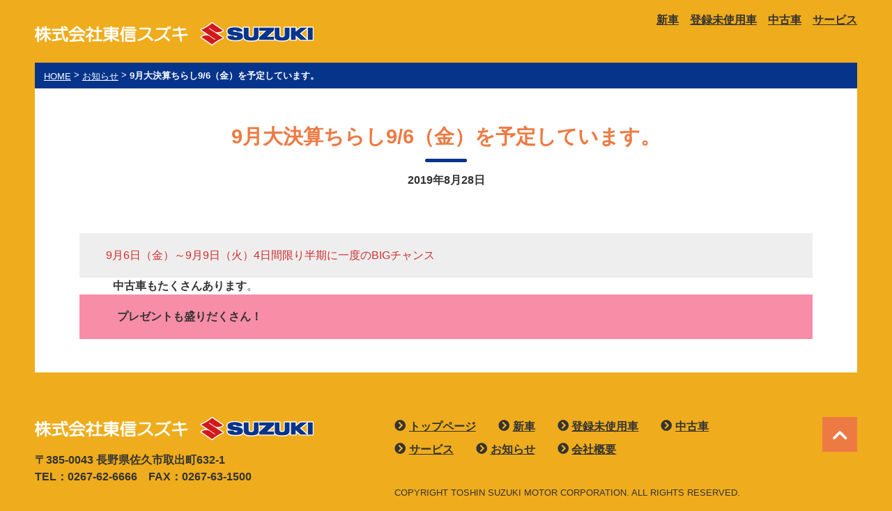

--- FILE ---
content_type: text/html; charset=UTF-8
request_url: http://toushinsuzuki.com/archives/1098/
body_size: 6206
content:
			<!DOCTYPE html>
<html>
	<head>
		<!-- Global site tag (gtag.js) - Google Analytics -->
		<script async src="https://www.googletagmanager.com/gtag/js?id=UA-135365622-1"></script>
		<script>
		window.dataLayer = window.dataLayer || [];
		function gtag(){dataLayer.push(arguments);}
		gtag('js', new Date());

		gtag('config', 'UA-135365622-1');
		</script>
		
		<meta charset="utf-8">
		<meta http-equiv="X-UA-Compatible" content="IE=edge">
		<meta name="viewport" content="width=1200">
<title>9月大決算ちらし9/6（金）を予定しています。 ｜ 株式会社東信スズキ</title>
		<meta name="description" content="株式会社東信スズキの公式ホームページです">
				<link rel="stylesheet" href="http://toushinsuzuki.com/wp/wp-content/themes/suzuki/style.css">
		<link rel="stylesheet" href="http://toushinsuzuki.com/wp/wp-content/themes/suzuki/desktop/css/desktop.css">
		<meta name='robots' content='max-image-preview:large' />
<link rel="alternate" type="application/rss+xml" title="株式会社東信スズキ &raquo; 9月大決算ちらし9/6（金）を予定しています。 のコメントのフィード" href="http://toushinsuzuki.com/archives/1098/feed/" />
<script type="text/javascript">
/* <![CDATA[ */
window._wpemojiSettings = {"baseUrl":"https:\/\/s.w.org\/images\/core\/emoji\/15.0.3\/72x72\/","ext":".png","svgUrl":"https:\/\/s.w.org\/images\/core\/emoji\/15.0.3\/svg\/","svgExt":".svg","source":{"concatemoji":"http:\/\/toushinsuzuki.com\/wp\/wp-includes\/js\/wp-emoji-release.min.js?ver=6.5.3"}};
/*! This file is auto-generated */
!function(i,n){var o,s,e;function c(e){try{var t={supportTests:e,timestamp:(new Date).valueOf()};sessionStorage.setItem(o,JSON.stringify(t))}catch(e){}}function p(e,t,n){e.clearRect(0,0,e.canvas.width,e.canvas.height),e.fillText(t,0,0);var t=new Uint32Array(e.getImageData(0,0,e.canvas.width,e.canvas.height).data),r=(e.clearRect(0,0,e.canvas.width,e.canvas.height),e.fillText(n,0,0),new Uint32Array(e.getImageData(0,0,e.canvas.width,e.canvas.height).data));return t.every(function(e,t){return e===r[t]})}function u(e,t,n){switch(t){case"flag":return n(e,"\ud83c\udff3\ufe0f\u200d\u26a7\ufe0f","\ud83c\udff3\ufe0f\u200b\u26a7\ufe0f")?!1:!n(e,"\ud83c\uddfa\ud83c\uddf3","\ud83c\uddfa\u200b\ud83c\uddf3")&&!n(e,"\ud83c\udff4\udb40\udc67\udb40\udc62\udb40\udc65\udb40\udc6e\udb40\udc67\udb40\udc7f","\ud83c\udff4\u200b\udb40\udc67\u200b\udb40\udc62\u200b\udb40\udc65\u200b\udb40\udc6e\u200b\udb40\udc67\u200b\udb40\udc7f");case"emoji":return!n(e,"\ud83d\udc26\u200d\u2b1b","\ud83d\udc26\u200b\u2b1b")}return!1}function f(e,t,n){var r="undefined"!=typeof WorkerGlobalScope&&self instanceof WorkerGlobalScope?new OffscreenCanvas(300,150):i.createElement("canvas"),a=r.getContext("2d",{willReadFrequently:!0}),o=(a.textBaseline="top",a.font="600 32px Arial",{});return e.forEach(function(e){o[e]=t(a,e,n)}),o}function t(e){var t=i.createElement("script");t.src=e,t.defer=!0,i.head.appendChild(t)}"undefined"!=typeof Promise&&(o="wpEmojiSettingsSupports",s=["flag","emoji"],n.supports={everything:!0,everythingExceptFlag:!0},e=new Promise(function(e){i.addEventListener("DOMContentLoaded",e,{once:!0})}),new Promise(function(t){var n=function(){try{var e=JSON.parse(sessionStorage.getItem(o));if("object"==typeof e&&"number"==typeof e.timestamp&&(new Date).valueOf()<e.timestamp+604800&&"object"==typeof e.supportTests)return e.supportTests}catch(e){}return null}();if(!n){if("undefined"!=typeof Worker&&"undefined"!=typeof OffscreenCanvas&&"undefined"!=typeof URL&&URL.createObjectURL&&"undefined"!=typeof Blob)try{var e="postMessage("+f.toString()+"("+[JSON.stringify(s),u.toString(),p.toString()].join(",")+"));",r=new Blob([e],{type:"text/javascript"}),a=new Worker(URL.createObjectURL(r),{name:"wpTestEmojiSupports"});return void(a.onmessage=function(e){c(n=e.data),a.terminate(),t(n)})}catch(e){}c(n=f(s,u,p))}t(n)}).then(function(e){for(var t in e)n.supports[t]=e[t],n.supports.everything=n.supports.everything&&n.supports[t],"flag"!==t&&(n.supports.everythingExceptFlag=n.supports.everythingExceptFlag&&n.supports[t]);n.supports.everythingExceptFlag=n.supports.everythingExceptFlag&&!n.supports.flag,n.DOMReady=!1,n.readyCallback=function(){n.DOMReady=!0}}).then(function(){return e}).then(function(){var e;n.supports.everything||(n.readyCallback(),(e=n.source||{}).concatemoji?t(e.concatemoji):e.wpemoji&&e.twemoji&&(t(e.twemoji),t(e.wpemoji)))}))}((window,document),window._wpemojiSettings);
/* ]]> */
</script>
<style id='wp-emoji-styles-inline-css' type='text/css'>

	img.wp-smiley, img.emoji {
		display: inline !important;
		border: none !important;
		box-shadow: none !important;
		height: 1em !important;
		width: 1em !important;
		margin: 0 0.07em !important;
		vertical-align: -0.1em !important;
		background: none !important;
		padding: 0 !important;
	}
</style>
<link rel='stylesheet' id='wp-block-library-css' href='http://toushinsuzuki.com/wp/wp-includes/css/dist/block-library/style.min.css?ver=6.5.3' type='text/css' media='all' />
<style id='classic-theme-styles-inline-css' type='text/css'>
/*! This file is auto-generated */
.wp-block-button__link{color:#fff;background-color:#32373c;border-radius:9999px;box-shadow:none;text-decoration:none;padding:calc(.667em + 2px) calc(1.333em + 2px);font-size:1.125em}.wp-block-file__button{background:#32373c;color:#fff;text-decoration:none}
</style>
<style id='global-styles-inline-css' type='text/css'>
body{--wp--preset--color--black: #000000;--wp--preset--color--cyan-bluish-gray: #abb8c3;--wp--preset--color--white: #ffffff;--wp--preset--color--pale-pink: #f78da7;--wp--preset--color--vivid-red: #cf2e2e;--wp--preset--color--luminous-vivid-orange: #ff6900;--wp--preset--color--luminous-vivid-amber: #fcb900;--wp--preset--color--light-green-cyan: #7bdcb5;--wp--preset--color--vivid-green-cyan: #00d084;--wp--preset--color--pale-cyan-blue: #8ed1fc;--wp--preset--color--vivid-cyan-blue: #0693e3;--wp--preset--color--vivid-purple: #9b51e0;--wp--preset--gradient--vivid-cyan-blue-to-vivid-purple: linear-gradient(135deg,rgba(6,147,227,1) 0%,rgb(155,81,224) 100%);--wp--preset--gradient--light-green-cyan-to-vivid-green-cyan: linear-gradient(135deg,rgb(122,220,180) 0%,rgb(0,208,130) 100%);--wp--preset--gradient--luminous-vivid-amber-to-luminous-vivid-orange: linear-gradient(135deg,rgba(252,185,0,1) 0%,rgba(255,105,0,1) 100%);--wp--preset--gradient--luminous-vivid-orange-to-vivid-red: linear-gradient(135deg,rgba(255,105,0,1) 0%,rgb(207,46,46) 100%);--wp--preset--gradient--very-light-gray-to-cyan-bluish-gray: linear-gradient(135deg,rgb(238,238,238) 0%,rgb(169,184,195) 100%);--wp--preset--gradient--cool-to-warm-spectrum: linear-gradient(135deg,rgb(74,234,220) 0%,rgb(151,120,209) 20%,rgb(207,42,186) 40%,rgb(238,44,130) 60%,rgb(251,105,98) 80%,rgb(254,248,76) 100%);--wp--preset--gradient--blush-light-purple: linear-gradient(135deg,rgb(255,206,236) 0%,rgb(152,150,240) 100%);--wp--preset--gradient--blush-bordeaux: linear-gradient(135deg,rgb(254,205,165) 0%,rgb(254,45,45) 50%,rgb(107,0,62) 100%);--wp--preset--gradient--luminous-dusk: linear-gradient(135deg,rgb(255,203,112) 0%,rgb(199,81,192) 50%,rgb(65,88,208) 100%);--wp--preset--gradient--pale-ocean: linear-gradient(135deg,rgb(255,245,203) 0%,rgb(182,227,212) 50%,rgb(51,167,181) 100%);--wp--preset--gradient--electric-grass: linear-gradient(135deg,rgb(202,248,128) 0%,rgb(113,206,126) 100%);--wp--preset--gradient--midnight: linear-gradient(135deg,rgb(2,3,129) 0%,rgb(40,116,252) 100%);--wp--preset--font-size--small: 13px;--wp--preset--font-size--medium: 20px;--wp--preset--font-size--large: 36px;--wp--preset--font-size--x-large: 42px;--wp--preset--spacing--20: 0.44rem;--wp--preset--spacing--30: 0.67rem;--wp--preset--spacing--40: 1rem;--wp--preset--spacing--50: 1.5rem;--wp--preset--spacing--60: 2.25rem;--wp--preset--spacing--70: 3.38rem;--wp--preset--spacing--80: 5.06rem;--wp--preset--shadow--natural: 6px 6px 9px rgba(0, 0, 0, 0.2);--wp--preset--shadow--deep: 12px 12px 50px rgba(0, 0, 0, 0.4);--wp--preset--shadow--sharp: 6px 6px 0px rgba(0, 0, 0, 0.2);--wp--preset--shadow--outlined: 6px 6px 0px -3px rgba(255, 255, 255, 1), 6px 6px rgba(0, 0, 0, 1);--wp--preset--shadow--crisp: 6px 6px 0px rgba(0, 0, 0, 1);}:where(.is-layout-flex){gap: 0.5em;}:where(.is-layout-grid){gap: 0.5em;}body .is-layout-flex{display: flex;}body .is-layout-flex{flex-wrap: wrap;align-items: center;}body .is-layout-flex > *{margin: 0;}body .is-layout-grid{display: grid;}body .is-layout-grid > *{margin: 0;}:where(.wp-block-columns.is-layout-flex){gap: 2em;}:where(.wp-block-columns.is-layout-grid){gap: 2em;}:where(.wp-block-post-template.is-layout-flex){gap: 1.25em;}:where(.wp-block-post-template.is-layout-grid){gap: 1.25em;}.has-black-color{color: var(--wp--preset--color--black) !important;}.has-cyan-bluish-gray-color{color: var(--wp--preset--color--cyan-bluish-gray) !important;}.has-white-color{color: var(--wp--preset--color--white) !important;}.has-pale-pink-color{color: var(--wp--preset--color--pale-pink) !important;}.has-vivid-red-color{color: var(--wp--preset--color--vivid-red) !important;}.has-luminous-vivid-orange-color{color: var(--wp--preset--color--luminous-vivid-orange) !important;}.has-luminous-vivid-amber-color{color: var(--wp--preset--color--luminous-vivid-amber) !important;}.has-light-green-cyan-color{color: var(--wp--preset--color--light-green-cyan) !important;}.has-vivid-green-cyan-color{color: var(--wp--preset--color--vivid-green-cyan) !important;}.has-pale-cyan-blue-color{color: var(--wp--preset--color--pale-cyan-blue) !important;}.has-vivid-cyan-blue-color{color: var(--wp--preset--color--vivid-cyan-blue) !important;}.has-vivid-purple-color{color: var(--wp--preset--color--vivid-purple) !important;}.has-black-background-color{background-color: var(--wp--preset--color--black) !important;}.has-cyan-bluish-gray-background-color{background-color: var(--wp--preset--color--cyan-bluish-gray) !important;}.has-white-background-color{background-color: var(--wp--preset--color--white) !important;}.has-pale-pink-background-color{background-color: var(--wp--preset--color--pale-pink) !important;}.has-vivid-red-background-color{background-color: var(--wp--preset--color--vivid-red) !important;}.has-luminous-vivid-orange-background-color{background-color: var(--wp--preset--color--luminous-vivid-orange) !important;}.has-luminous-vivid-amber-background-color{background-color: var(--wp--preset--color--luminous-vivid-amber) !important;}.has-light-green-cyan-background-color{background-color: var(--wp--preset--color--light-green-cyan) !important;}.has-vivid-green-cyan-background-color{background-color: var(--wp--preset--color--vivid-green-cyan) !important;}.has-pale-cyan-blue-background-color{background-color: var(--wp--preset--color--pale-cyan-blue) !important;}.has-vivid-cyan-blue-background-color{background-color: var(--wp--preset--color--vivid-cyan-blue) !important;}.has-vivid-purple-background-color{background-color: var(--wp--preset--color--vivid-purple) !important;}.has-black-border-color{border-color: var(--wp--preset--color--black) !important;}.has-cyan-bluish-gray-border-color{border-color: var(--wp--preset--color--cyan-bluish-gray) !important;}.has-white-border-color{border-color: var(--wp--preset--color--white) !important;}.has-pale-pink-border-color{border-color: var(--wp--preset--color--pale-pink) !important;}.has-vivid-red-border-color{border-color: var(--wp--preset--color--vivid-red) !important;}.has-luminous-vivid-orange-border-color{border-color: var(--wp--preset--color--luminous-vivid-orange) !important;}.has-luminous-vivid-amber-border-color{border-color: var(--wp--preset--color--luminous-vivid-amber) !important;}.has-light-green-cyan-border-color{border-color: var(--wp--preset--color--light-green-cyan) !important;}.has-vivid-green-cyan-border-color{border-color: var(--wp--preset--color--vivid-green-cyan) !important;}.has-pale-cyan-blue-border-color{border-color: var(--wp--preset--color--pale-cyan-blue) !important;}.has-vivid-cyan-blue-border-color{border-color: var(--wp--preset--color--vivid-cyan-blue) !important;}.has-vivid-purple-border-color{border-color: var(--wp--preset--color--vivid-purple) !important;}.has-vivid-cyan-blue-to-vivid-purple-gradient-background{background: var(--wp--preset--gradient--vivid-cyan-blue-to-vivid-purple) !important;}.has-light-green-cyan-to-vivid-green-cyan-gradient-background{background: var(--wp--preset--gradient--light-green-cyan-to-vivid-green-cyan) !important;}.has-luminous-vivid-amber-to-luminous-vivid-orange-gradient-background{background: var(--wp--preset--gradient--luminous-vivid-amber-to-luminous-vivid-orange) !important;}.has-luminous-vivid-orange-to-vivid-red-gradient-background{background: var(--wp--preset--gradient--luminous-vivid-orange-to-vivid-red) !important;}.has-very-light-gray-to-cyan-bluish-gray-gradient-background{background: var(--wp--preset--gradient--very-light-gray-to-cyan-bluish-gray) !important;}.has-cool-to-warm-spectrum-gradient-background{background: var(--wp--preset--gradient--cool-to-warm-spectrum) !important;}.has-blush-light-purple-gradient-background{background: var(--wp--preset--gradient--blush-light-purple) !important;}.has-blush-bordeaux-gradient-background{background: var(--wp--preset--gradient--blush-bordeaux) !important;}.has-luminous-dusk-gradient-background{background: var(--wp--preset--gradient--luminous-dusk) !important;}.has-pale-ocean-gradient-background{background: var(--wp--preset--gradient--pale-ocean) !important;}.has-electric-grass-gradient-background{background: var(--wp--preset--gradient--electric-grass) !important;}.has-midnight-gradient-background{background: var(--wp--preset--gradient--midnight) !important;}.has-small-font-size{font-size: var(--wp--preset--font-size--small) !important;}.has-medium-font-size{font-size: var(--wp--preset--font-size--medium) !important;}.has-large-font-size{font-size: var(--wp--preset--font-size--large) !important;}.has-x-large-font-size{font-size: var(--wp--preset--font-size--x-large) !important;}
.wp-block-navigation a:where(:not(.wp-element-button)){color: inherit;}
:where(.wp-block-post-template.is-layout-flex){gap: 1.25em;}:where(.wp-block-post-template.is-layout-grid){gap: 1.25em;}
:where(.wp-block-columns.is-layout-flex){gap: 2em;}:where(.wp-block-columns.is-layout-grid){gap: 2em;}
.wp-block-pullquote{font-size: 1.5em;line-height: 1.6;}
</style>
<link rel='stylesheet' id='contact-form-7-css' href='http://toushinsuzuki.com/wp/wp-content/plugins/contact-form-7/includes/css/styles.css?ver=5.7.6' type='text/css' media='all' />
<link rel='stylesheet' id='tablepress-default-css' href='http://toushinsuzuki.com/wp/wp-content/plugins/tablepress/css/build/default.css?ver=2.1.7' type='text/css' media='all' />
<!--n2css--><!--n2js--><link rel="https://api.w.org/" href="http://toushinsuzuki.com/wp-json/" /><link rel="alternate" type="application/json" href="http://toushinsuzuki.com/wp-json/wp/v2/posts/1098" /><link rel="EditURI" type="application/rsd+xml" title="RSD" href="http://toushinsuzuki.com/wp/xmlrpc.php?rsd" />
<meta name="generator" content="WordPress 6.5.3" />
<link rel="canonical" href="http://toushinsuzuki.com/archives/1098/" />
<link rel='shortlink' href='http://toushinsuzuki.com/?p=1098' />
<link rel="alternate" type="application/json+oembed" href="http://toushinsuzuki.com/wp-json/oembed/1.0/embed?url=http%3A%2F%2Ftoushinsuzuki.com%2Farchives%2F1098%2F" />
<link rel="alternate" type="text/xml+oembed" href="http://toushinsuzuki.com/wp-json/oembed/1.0/embed?url=http%3A%2F%2Ftoushinsuzuki.com%2Farchives%2F1098%2F&#038;format=xml" />
	</head>
	<body>
		<div class="HeightMax">		<div class="Wrap">
			<div class="Header Mini">
				<div class="Clear">
					<h1 class="Left">
						<a href="http://toushinsuzuki.com/">
							<img src="http://toushinsuzuki.com/wp/wp-content/themes/suzuki/img/logo.png" alt="株式会社東信スズキ">
						</a>
					</h1>
					<div class="menu-header-container"><ul id="menu-header" class="menu"><li id="menu-item-97" class="menu-item menu-item-type-taxonomy menu-item-object-category menu-item-97"><a href="http://toushinsuzuki.com/archives/category/newcar/">新車</a></li>
<li id="menu-item-112" class="menu-item menu-item-type-taxonomy menu-item-object-category menu-item-112"><a href="http://toushinsuzuki.com/archives/category/unused/">登録未使用車</a></li>
<li id="menu-item-98" class="menu-item menu-item-type-taxonomy menu-item-object-category menu-item-98"><a href="http://toushinsuzuki.com/archives/category/usedcar/">中古車</a></li>
<li id="menu-item-101" class="menu-item menu-item-type-post_type menu-item-object-page menu-item-101"><a href="http://toushinsuzuki.com/service/">サービス</a></li>
</ul></div>				</div>
			</div>
							<div class="Bread" typeof="BreadcrumbList" vocab="http://schema.org/">
					<!-- Breadcrumb NavXT 7.4.1 -->
<span property="itemListElement" typeof="ListItem"><a property="item" typeof="WebPage" title="Go to 株式会社東信スズキ." href="http://toushinsuzuki.com" class="home"><span property="name">HOME</span></a><meta property="position" content="1"></span> &gt; <span property="itemListElement" typeof="ListItem"><a property="item" typeof="WebPage" title="Go to the お知らせ category archives." href="http://toushinsuzuki.com/archives/category/topics/" class="taxonomy category"><span property="name">お知らせ</span></a><meta property="position" content="2"></span> &gt; <span class="post post-post current-item">9月大決算ちらし9/6（金）を予定しています。</span>				</div>
					<div class="Sub Single">
		<div class="Bg">
			<h2 class="Com">9月大決算ちらし9/6（金）を予定しています。</h2>
			<div class="Date B">
				<time pubdate="pubdate" datetime="2019-08-28" class="entry-date">
				2019年8月28日				</time>
			</div>
			<div class="Middle">
									
<p class="has-text-color has-background has-vivid-red-color has-very-light-gray-background-color">9月6日（金）～9月9日（火）4日間限り半期に一度のBIGチャンス</p>



<ul><li><strong>　</strong>　　<strong>中古車もたくさんあります</strong>。</li></ul>



<p class="has-background has-pale-pink-background-color">　<strong>プレゼントも盛りだくさん！</strong></p>
							</div>
		</div>
	</div>
			</div></div>			<div class="Footer Middle Clear">
				<div class="Wrap">
				<div class="Left">
					<div class="Logo">
						<a href="http://toushinsuzuki.com/">
							<img src="http://toushinsuzuki.com/wp/wp-content/themes/suzuki/img/logo.png" alt="東信スズキ株式会社">
						</a>
					</div>
					<div class="Mini">
						<p class="B">〒385-0043 長野県佐久市取出町632-1</p>
						<p class="B">TEL：0267-62-6666&emsp;FAX：0267-63-1500</p>
					</div>
				</div>
				<div class="Right">
					<div class="Clear">
						<div class="Left">
							<div class="menu-footer-container"><ul id="menu-footer" class="menu"><li id="menu-item-118" class="menu-item menu-item-type-post_type menu-item-object-page menu-item-home menu-item-118"><a href="http://toushinsuzuki.com/">トップページ</a></li>
<li id="menu-item-125" class="menu-item menu-item-type-taxonomy menu-item-object-category menu-item-125"><a href="http://toushinsuzuki.com/archives/category/newcar/">新車</a></li>
<li id="menu-item-126" class="menu-item menu-item-type-taxonomy menu-item-object-category menu-item-126"><a href="http://toushinsuzuki.com/archives/category/unused/">登録未使用車</a></li>
<li id="menu-item-124" class="menu-item menu-item-type-taxonomy menu-item-object-category menu-item-124"><a href="http://toushinsuzuki.com/archives/category/usedcar/">中古車</a></li>
<li id="menu-item-119" class="menu-item menu-item-type-post_type menu-item-object-page menu-item-119"><a href="http://toushinsuzuki.com/service/">サービス</a></li>
<li id="menu-item-123" class="menu-item menu-item-type-taxonomy menu-item-object-category current-post-ancestor current-menu-parent current-post-parent menu-item-123"><a href="http://toushinsuzuki.com/archives/category/topics/">お知らせ</a></li>
<li id="menu-item-120" class="menu-item menu-item-type-post_type menu-item-object-page menu-item-120"><a href="http://toushinsuzuki.com/company/">会社概要</a></li>
</ul></div>						</div>
						<p id="PageTop" class="Left"><a class="Trans" href="#"><span class="fa fa-chevron-up"></span></a></p>
					</div>
					<small class="Small">COPYRIGHT&nbsp;TOSHIN&nbsp;SUZUKI&nbsp;MOTOR&nbsp;CORPORATION.&nbsp;ALL&nbsp;RIGHTS&nbsp;RESERVED.</small>
				</div>
				</div>
			</div>
					<script type="text/javascript" src="http://toushinsuzuki.com/wp/wp-content/themes/suzuki/js/jquery-3.1.0.min.js"></script>
		<script type="text/javascript" src="http://toushinsuzuki.com/wp/wp-content/themes/suzuki/js/pagetop.js"></script>
		<script type="text/javascript" src="http://toushinsuzuki.com/wp/wp-content/themes/suzuki/js/fotorama.js"></script>
		<script type="text/javascript" src="http://toushinsuzuki.com/wp/wp-content/plugins/contact-form-7/includes/swv/js/index.js?ver=5.7.6" id="swv-js"></script>
<script type="text/javascript" id="contact-form-7-js-extra">
/* <![CDATA[ */
var wpcf7 = {"api":{"root":"http:\/\/toushinsuzuki.com\/wp-json\/","namespace":"contact-form-7\/v1"}};
/* ]]> */
</script>
<script type="text/javascript" src="http://toushinsuzuki.com/wp/wp-content/plugins/contact-form-7/includes/js/index.js?ver=5.7.6" id="contact-form-7-js"></script>
	</body>
</html>	

--- FILE ---
content_type: text/css
request_url: http://toushinsuzuki.com/wp/wp-content/themes/suzuki/style.css
body_size: 165
content:
@charset "utf-8";
@import url("//use.fontawesome.com/releases/v5.0.6/css/all.css");
@import url("//fonts.googleapis.com/css?family=Permanent+Marker");
@import url("./css/reset.css");
@import url("./css/common.css");
@import url("./css/fotorama.css");

--- FILE ---
content_type: text/css
request_url: http://toushinsuzuki.com/wp/wp-content/themes/suzuki/desktop/css/desktop.css
body_size: 1415
content:
@charset "utf-8";
.Wrap{
  width: 1200px;
  min-width: 1200px;
  height: 100%;
  margin: 0 auto;
  padding: 0 10px;
}
h1{
  font-size: 2.3rem;
}
h2{
  font-size: 1.8rem;
}
h3{
  font-size: 1.6rem;
}
h4{
  font-size: 1.2rem;
}
/***
Header
***/
.Header ul.menu{
  float: right;
}
.Header ul.menu li{
  float: left;
  padding-right: 1.0rem;
}
/***
Footer
***/
.Footer ul.menu{
  margin-right: 4.0rem;
  float: left;
  width: 550px;
}
.Footer ul.menu li{
  padding: 0 2.0rem 0.5rem 1.0rem;
}
/***
Top
***/
.Top .Bg{
  padding: 2.0rem 3.0rem;
}
.Top .Map .Bg{
  height: 400px;
}
/*Slide*/
.Slide{
  width: 900px;
}
.Slide img{
  max-width: 900px;
}
.Slide{
  border: 10px solid #fff!important;
}
/*Banner*/
.Banner img{
  display: block;
}
.Banner a{
  display: block;
}
.Banner .OneRows img{
  max-width: 265px;
}
.Banner .TwoRows img{
  max-width: 125px;
}
.Banner .OneRows a{
  margin-bottom: 1.4rem;
}
.Banner .TwoRows a:first-child{
  margin-right: 1.0rem;
}
/*NewCar*/
.Top .NewCar h2{
  width: 236px;
  height: 236px;
  line-height: 8;
}
.Top .NewCar h2 a{
  color: #fff;
  text-decoration: none;
  display: block;
  height: 236px;
  box-sizing: border-box;
  border: 5px solid #ED7A43;
}
.Top .NewCar h2 a:hover{
  background: #fff;
  color: #ED7A43;
}
.Top .NewCar .Item{
  width: 236px;
  height: 236px;
  position: relative;
  overflow: hidden;
  background: #fff;
}
.Top .NewCar .Item a{
  display: block;
  height: 100%;
  background-position: center;
  background-size: auto;
  background-repeat: no-repeat;
}
.Top .NewCar .Item img{
  max-width: 236px;
}
.Top .NewCar .Item .Txt{
  width: 236px;
  height: 236px;
  position: absolute;
  top: 0;
  bottom: 0;
  left: 0;
  right: 0;
  background: rgba(155,71,35,0.9);
  opacity: 0;
  color: #fff;
  text-align: center;
  padding: 1.5rem;
}
.Top .NewCar .Item a:hover .Txt{
  opacity: 1;
  transition:all 0.6s ease;
}
.Top .NewCar .Item .Txt p{
  display: block;
  padding-bottom: 0.5rem;
}
.Top .NewCar .Item .Txt p.Title{
  font-size: 1.2rem;
  font-weight: bold;
}
.Top .NewCar .Item .Txt p.More{
  border: 3px solid #fff;
  padding: 0.5rem 0.1rem;
  margin-top: 1.0rem;
  position: absolute;
  bottom: 20px;
  left: 0;
  right: 0;
  width: 80%;
  margin: 0 auto;
}
.Top .NewCar .ArcMore{
  background: #378639;
  width: 236px;
  height: 236px;
  text-align: center;
  line-height: 10;
}
.Top .NewCar .ArcMore a{
  color: #fff;
  text-decoration: none;
  display: block;
  height: 236px;
  box-sizing: border-box;
  border: 5px solid #378639;
  font-size: 1.4rem;
}
.Top .NewCar .ArcMore a:hover{
  background: #fff;
  color: #378639;
}
/*Topics*/
.Top .Topics .News a.More{
  display: block;
  text-decoration: none;
  font-weight: bold;
  background: #378639;
  border: 3px solid #378639;
  color: #fff;
  text-align: center;
  border-radius: 30px;
  width: 180px;
  padding: 1.0rem;
  margin: 0 auto;
}
.Top .Topics .News a.More:hover{
  background: #fff;
  color: #378639;
}
/***
Sub
***/
.Sub .Bg{
  background: #fff;
  padding: 3.0rem 4.0rem;
}
.Single,
.Bg{
  height: 100%;
}
/*News*/
.News .Item{
  padding-bottom: 1.5rem;
}
.News p.Date::after{
  content: "|";
  color: #ED7A43;
  padding: 0 1.0rem;
}
/*Single*/
.Single img{
  max-width: 1052px;
}
.Single .Info table.Type03{
  margin-right: 2.0rem;
}
.Single .Info .Left:last-child table.Type03{
  margin-right: 0;
}
/*Inquiry*/
.Inquiry .Form{
  background: #efefef;
  padding: 3.0rem 4.0rem;
}
/*Archive*/
.Archive .Car .Item .Txt p.Title{
  font-size: 1.6rem;
}
.Archive .Car .Item a{
  height: 510px;
}
.Archive .NewCar .Item a{
  height: 375px;
}
.Archive .Car .Item a:hover{
  opacity: 0.6;
}
.Archive .Car .Item .Thumbnail{
  height: 332px;
  overflow: hidden;
}
.Archive .NewCar .Item .Thumbnail{
  height: 200px;
}
.Archive .Car .Item img:hover{
  opacity: 1.0;
}
.Archive .Car .Item .Txt{
  height: 172px;
}
.Archive .Car .Item{
  width: 50%;
  padding: 0 1.0rem 2.0rem 1.0rem;
}
.Archive .NewCar .Item{
  width: 33.333%;
}
.Archive .UsedCar .Item:nth-child(odd){
  padding-left: 0;
}
.Archive .UsedCar .Item:nth-child(even){
  padding-right: 0;
}
.Archive .NewCar .Item:first-child,
.Archive .NewCar .Item:nth-child(3n+1){
  padding-left: 0;
}
.Archive .NewCar .Item:nth-child(3n){  
  padding-right: 0;
}
/*Page*/
.Page .Content img{
  width: auto;
  height: auto;
}

--- FILE ---
content_type: text/css
request_url: http://toushinsuzuki.com/wp/wp-content/themes/suzuki/css/reset.css
body_size: 2130
content:
@charset "utf-8";
html {
  font-size: 62.5%;
}
body,input,pre,textarea{
  font-family: "Hiragino Kaku Gothic ProN","Meiryo", sans-serif;
  color: #333;
  font-size: 1.5rem;
}
@font-face{
  font-family: FontAwesome;
  src: url('../webfonts/fa-solid-900.woff'),url('../webfonts/fa-solid-900.woff2');
}
input, pre, textarea, code, select {
    font-size: 1.0rem;
}
html, body, h1, h2, h3, h4, h5, ul, ol, dl, li, dt, dd, p, div, span, img, a, table, tr, th, td {
  margin: 0;
  padding: 0;
  border: 0;
  font-size: 100%;
  vertical-align:middle;
  font-weight: normal;
  word-wrap: break-word;
  word-break: break-word;
}
*,*:before,*:after {
    -webkit-box-sizing: border-box;
       -moz-box-sizing: border-box;
         -o-box-sizing: border-box;
        -ms-box-sizing: border-box;
            box-sizing: border-box;
}
body {
  line-height: 1.5;
}
textarea{
  resize: vertical;
}
input[type="submit"] {
  -webkit-appearance: none;
  border-radius: 0;
}
img{
  width: 100%;
  height: auto;
}
iframe{
  max-width: 100%;
}
.B{
  font-weight: bold;
}
.Red{
  color: #f00;
}
/*float*/
.Clear:after {
  display: block;
  clear: both;
  content: "";
}
.Left{
  float: left;
}
.Right{
  float: right;
}
/*list*/
ol, ul {
  list-style: none;
  list-style-type: none;
}
ul.Num,
ul.Dot,
ul.Arrow,
ul.Rice,
ol.Brackets{
  list-style-position: inside!important;
}
ul.Num li,
ul.Dot li,
ul.Arrow li,
ul.Rice li,
ol.Brackets li{
  padding-left: 1.0em;
  text-indent: -1.0em;
}
ul.Num{
  list-style: decimal;
  list-style-type: decimal;
}
ul.Dot > li:before{
  font-family: FontAwesome;
  content: "\f111";
  padding-right: 0.3rem;
}
ul.Arrow li::before{
  font-family: FontAwesome;
  content: "\f138";
  padding-right: 0.3rem;
}
ul.Rice li::before{
  content: "※";
}
ol.Brackets > li{
  counter-increment: cnt;
}
ol.Brackets > li:before{
  display: marker;
  content: "(" counter(cnt) ")";
}
/*a*/
a:link,a:visited,a:active{
  color: #333;
  text-decoration: underline;
}
a:hover{
  text-decoration: none;
}
a img:hover{
  transition: 0.3s;
  -moz-transition: 0.3s;
  -webkit-transition: 0.3s;
  -o-transition: 0.3s;
}
.Trans{
  transition:all 0.3s ease;
}
a img:hover{
  opacity: 0.6;
}
/*heightmax*/
.HeightMax { min-height: calc(100vh - 199px); }
.Footer { height: 199px; }
/**********
table
***********/
/*type01*/
table.Type01 {
	border-collapse: collapse;
}
table.Type01 th {
  font-weight: bold;
}
table.Type01 th,
table.Type01 td {
	border: 1px solid #ccc;
  text-indent: 0;
  padding: 0.5rem;
}
/*type02*/
table.Type02 {
	border-collapse: collapse;
  width: 100%;
}
table.Type02 th {
	border: 1px solid #ccc;
  color: #fff;
  text-indent: 0;
  padding: 0.5rem;
}
table.Type02 td {
	border: 1px solid #ccc;
  text-indent: 0;
  padding: 0.5rem;
}
/*type03*/
table.Type03 {
	border-collapse: collapse;
	border-top: 1px solid #ccc;
  text-align: left;
}
table.Type03 th {
	border-right: 1px solid #ccc;
	border-bottom: 1px solid #ccc;
  font-weight: bold;
  padding: 0.5rem;
}
table.Type03 td {
	border-right: 1px solid #ccc;
	border-bottom: 1px solid #ccc;
  padding: 0.5rem;
}
/*type04*/
table.Type04 {
	border-collapse: separate;
	border-spacing: 1px;
	border-top: 1px solid #ccc;
}
table.Type04 th,
table.Type04 td {
	border-bottom: 1px solid #ccc;
  padding: 0.5rem;
}
table.Type04 td {
  text-align: left;
}
/**********
In
.In{
  width: 90%;
  margin: 0 auto;
}
.BigIn{
  width: 85%;
  margin: 0 auto;
}
@media screen and (min-width:1000px) {
  .BigIn{ width: 70%; }
  .In{ width: 80%; }
}
/**********
Margin
***********/
.Big{
  padding-top: 6.0rem;
}
.Middle{
  padding-top: 4.0rem;
}
.Small{
  padding-top: 2.0rem;
}
.Mini{
  padding-top: 1.0rem;
}
.MiniMini{
  padding-top: 0.5rem;
}
@media screen and (max-width:414px) {
  .Big{ padding-top: 5.0rem; }
  .Middle{ padding-top: 3.0rem; }
  .Small{ padding-top: 1.0rem; }
  .Mini{ padding-top: 0.8rem; }
  .MiniMini{ padding-top: 0.3rem; }
}
/**********
WP
**********/
.alignleft {
  text-align: left;
}
.aligncenter {
  display: block;
  margin: 1px auto;
}
.alignright {
  display: block;
  margin: 1px 1px 1px auto;
}
pre {  
  overflow: auto;
  white-space: pre-wrap;
  word-wrap: break-word;
}
/*single*/
.Single p{
  padding-bottom: 1.0rem;
}
.Single img{
  width: auto;
  height: auto;
}
/*ContactForm7*/
.Form input[type="text"],
.Form input[type="email"],
.Form textarea{
  box-sizing: border-box;
}
.Form input,
.Form select,
.Form textarea{
  border-radius: 5px;
  border: 1px solid #ccc;
  font-size: 1.0rem;
  width: 100%;
}
.Form select{
  height: 30px;
}
.Form .Required::after{
  content: "必須";
  font-size: 0.8rem;
  color: #F00;
  /*border: 1px solid #F00;
  padding: 0.1rem 0.3rem;*/
  margin-left: 0.5rem;
  word-break: keep-all;
}
.Form .submit{
  text-align: center;
}
.Form .submit input{
  background: #ccc;
  color: #fff;
  width: 300px;
  height: auto;
  border-radius: 10px;
  padding: 1.0rem;
}
.Form .submit input:hover{
  cursor: pointer;
  background: #ccc;
  transition: 0.3s;
  -moz-transition: 0.3s;
  -webkit-transition: 0.3s;
  -o-transition: 0.3s;
}
.Form .submit .wpcf7-submit{
  background: #07348B;
}
.Form .submit input.wpcf7-submit:hover{
  background: #041f53;
}
.Form span.wpcf7-not-valid-tip{
  font-size: 0.8rem!important;
}
.Form span.wpcf7-list-item{
  margin: 0 1.5rem 0 0!important;
}
.wpcf7c-conf{
  background-color: #fff!important;
  border: none!important;
  color: #9a9994!important;
  resize: none;
}
@media screen and (max-width:999px) {
  .Form textarea{ width: 100%; }
}
@media screen and (max-width:999px) {
  .Form .wpcf7-list-item{
    width: 100%;
    margin: 0!important;
  }
  .Form input{
    width: 100%;
  }
  .Form .wpcf7-list-item input{
    width: 13px;
  }
  .form .submit input{
    width: 100%;
  }
}
/**********
Bread
**********/
.Bread,
.Bread a{
  font-size: 0.8rem;
}
.Bread > span:last-child{
  font-weight: 900;
}

--- FILE ---
content_type: text/css
request_url: http://toushinsuzuki.com/wp/wp-content/themes/suzuki/css/common.css
body_size: 1494
content:
@charset "utf-8";
ul.Dot > li:before{
  color: #07348B;
}
table.Type02 th {
  background: #07348B;
}
table.Type03 {
	border-left: 3px solid #07348B;
}
table.Type03 th {
	color: #07348B;
}
body{
  background: #EFAC1C;
}
.More{
  font-size: 0.8rem;
}
/***
H
***/
h1,h2,h3,h4{
  font-weight: bold;
}
h2.Com{
  color: #ED7A43;
  position: relative;
  display: inline-block;
  margin-bottom: 1em;
  text-align: center;
  width: 100%;
}
h2.Com:before{
  content: '';
  position: absolute;
  bottom: -15px;
  display: inline-block;
  width: 60px;
  height: 5px;
  left: 50%;
  -moz-transform: translateX(-50%);
  -webkit-transform: translateX(-50%);
  -ms-transform: translateX(-50%);
  transform: translateX(-50%);
  background: #07348B;
  border-radius: 2px;
}
h3{
  border-bottom: 1px solid #07348B;
  color: #07348B;
  margin-bottom: 1.0rem;
}
/***
Header
***/
.Header h1 img{
  max-width: 400px;
}
.Header ul.menu:after {
  display: block;
  clear: both;
  content: "";
}
.Header ul.menu li a{
  font-weight: bold;
}
.Header ul.menu li:last-child{
  padding-right: 0;
}
/***
Footer
***/
.Footer{
  padding-bottom: 1.0rem;
}
.Footer .Logo img {
    max-width: 400px;
}
.Footer ul.menu{
  list-style-position: inside!important;
}
.Footer ul.menu:after {
  display: block;
  clear: both;
  content: "";
}
.Footer ul.menu li{
  text-indent: -1.0em;
  float: left;
}
.Footer ul.menu li::before{
  font-family: FontAwesome;
  content: "\f138";
  padding-right: 0.3rem;
}
.Footer ul.menu li a{
  font-weight: bold;
}
.Footer small{
  display: block;
}
/***
PageTop
***/
#PageTop{
  background: #ED7A43;
  width: 50px;
  height: 50px;
  margin-right: 0;
  margin-left: auto;
}
#PageTop a{
  display: block;
  color: #fff;
  text-align: center;
  line-height: 50px;
  font-size: 1.5rem;
}
#PageTop a:hover{
  background: #9B4723;
}
/***
Bread
***/
.Bread{
  background: #07348B;
  color: #fff;
  padding: 0.5rem 0.8rem;
  margin-top: 1.0rem;
}
.Bread a{
  color: #fff;
}
/***
Top
***/
.Top .Bg{
  background: #fff;
}
/*NewCar*/
.Top .NewCar h2{
  background: #ED7A43;
  text-align: center;
}
/*Topics*/
.Top .Topics .News .Item:last-child{
  padding-bottom: 0;
  padding-top: 1.8rem;
}
/*Map*/
.Top .Map .Call{
  font-size: 1.2rem;
}
.Top .Map .Border{
  border-top: 1px dotted;
  padding-top: 1.0rem;
  margin-top: 1.0em;
}
/***
Sub
***/
/*Single*/
.Single .Date{
  text-align: center;
}
/*Page*/
.Page img{
  max-width: 1050px;
}
.Page .tablepress{
  width: auto;
}
.Page .tablepress tbody tr:first-child td{
  border-top: 1px solid #ddd!important;
}
.Page h2.tablepress-table-name{
  width: auto;
  background: #378639;
  text-align: left;
  font-size: 1.2rem;
  color: #fff;
  margin: 0;
  padding: 0.5rem;
  display: inline-block;
}
.Page h2.tablepress-table-name:before,
.Page h2.tablepress-table-name::before{
  display: none;
}
/*Inquiry*/
.Inquiry .Form dd{
  padding-bottom: 2.0rem;
}
.Inquiry span.Red{
  font-size: 0.8rem;
  padding: 0.2rem 0 0 1.0rem;
}
.Inquiry .inqCheck input{
  width: auto;
}
/*Company*/
.Company table.Type05 img{
    max-width: 400px;
    padding: 1.0rem;
}
/*Archive*/
.Archive .Car .Item .Txt p.Title{
  font-weight: bold;
}
.Archive .Car .Item a{
  text-decoration: none;
  display: block;
  border: 3px solid #ED7A43;
  width: 100%;
}
.Archive .Car .Item .Thumbnail{
  width: 100%;
  max-width: 400px;
  margin: 0 auto;
  display: flex;
  align-items: center;
}
.Archive .Car .Item img{
  background: #fff;
  max-width: 400px;
  margin: 0 auto;
}
.Archive .NewCar .Item img{
  max-width: 150px;
}
.Archive .Car .Item .Txt{
  background: #ED7A43;
  color: #fff;
  padding: 1.0rem;
}
.Archive .pagination{
  text-align: center;
  padding-top: 2.0rem;
}
.Archive .pagination a,
.Archive .pagination span{
  padding: 0.5rem 0.8rem;
  margin: 0 0.2rem;
  font-size: 0.9rem;
  text-decoration: none;
  border: 2px solid #333;
}
.Archive .pagination a:hover,
.Archive .pagination span.current{
  background: #333;
  color: #fff;
  transition: 0.3s;
  -moz-transition: 0.3s;
  -webkit-transition: 0.3s;
  -o-transition: 0.3s;
}
/*Single*/
.Single .Equipment{
  border: 1px dotted #07348B;
  padding: 1.0rem;
}
.Single .Equipment p{
  color: #07348B;
  border-bottom: 1px solid #07348B;
  padding: 0;
}